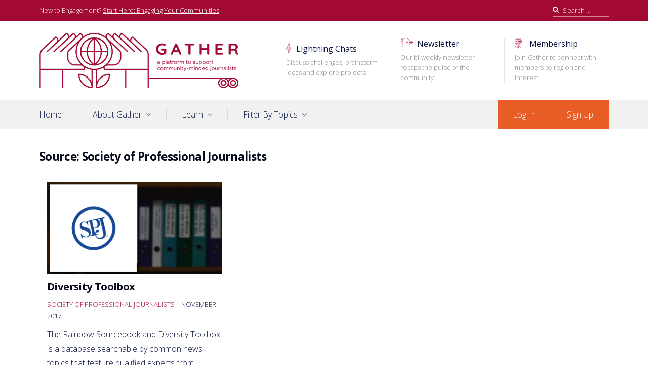

--- FILE ---
content_type: text/html; charset=UTF-8
request_url: https://letsgather.in/source/society-of-professional-journalists/
body_size: 11256
content:
<!DOCTYPE html>
<html lang="en-US">
<head>
<meta charset="UTF-8">
<meta name="viewport" content="width=device-width, initial-scale=1">
<link rel="profile" href="https://gmpg.org/xfn/11">

<title>Society of Professional Journalists &#8211; Gather</title>
<meta name='robots' content='max-image-preview:large' />
<link rel='dns-prefetch' href='//fonts.googleapis.com' />
<link rel='dns-prefetch' href='//c0.wp.com' />
<link rel='dns-prefetch' href='//i0.wp.com' />
<link rel='dns-prefetch' href='//i1.wp.com' />
<link rel='dns-prefetch' href='//i2.wp.com' />
<link rel="alternate" type="application/rss+xml" title="Gather &raquo; Feed" href="https://letsgather.in/feed/" />
<link rel="alternate" type="application/rss+xml" title="Gather &raquo; Comments Feed" href="https://letsgather.in/comments/feed/" />
<link rel="alternate" type="application/rss+xml" title="Gather &raquo; Society of Professional Journalists Source Feed" href="https://letsgather.in/source/society-of-professional-journalists/feed/" />
		<!-- This site uses the Google Analytics by MonsterInsights plugin v8.9.0 - Using Analytics tracking - https://www.monsterinsights.com/ -->
							<script
				src="//www.googletagmanager.com/gtag/js?id=UA-104695651-2"  data-cfasync="false" data-wpfc-render="false" type="text/javascript" async></script>
			<script data-cfasync="false" data-wpfc-render="false" type="text/javascript">
				var mi_version = '8.9.0';
				var mi_track_user = true;
				var mi_no_track_reason = '';
				
								var disableStrs = [
															'ga-disable-UA-104695651-2',
									];

				/* Function to detect opted out users */
				function __gtagTrackerIsOptedOut() {
					for (var index = 0; index < disableStrs.length; index++) {
						if (document.cookie.indexOf(disableStrs[index] + '=true') > -1) {
							return true;
						}
					}

					return false;
				}

				/* Disable tracking if the opt-out cookie exists. */
				if (__gtagTrackerIsOptedOut()) {
					for (var index = 0; index < disableStrs.length; index++) {
						window[disableStrs[index]] = true;
					}
				}

				/* Opt-out function */
				function __gtagTrackerOptout() {
					for (var index = 0; index < disableStrs.length; index++) {
						document.cookie = disableStrs[index] + '=true; expires=Thu, 31 Dec 2099 23:59:59 UTC; path=/';
						window[disableStrs[index]] = true;
					}
				}

				if ('undefined' === typeof gaOptout) {
					function gaOptout() {
						__gtagTrackerOptout();
					}
				}
								window.dataLayer = window.dataLayer || [];

				window.MonsterInsightsDualTracker = {
					helpers: {},
					trackers: {},
				};
				if (mi_track_user) {
					function __gtagDataLayer() {
						dataLayer.push(arguments);
					}

					function __gtagTracker(type, name, parameters) {
						if (!parameters) {
							parameters = {};
						}

						if (parameters.send_to) {
							__gtagDataLayer.apply(null, arguments);
							return;
						}

						if (type === 'event') {
							
														parameters.send_to = monsterinsights_frontend.ua;
							__gtagDataLayer(type, name, parameters);
													} else {
							__gtagDataLayer.apply(null, arguments);
						}
					}

					__gtagTracker('js', new Date());
					__gtagTracker('set', {
						'developer_id.dZGIzZG': true,
											});
															__gtagTracker('config', 'UA-104695651-2', {"forceSSL":"true","link_attribution":"true"} );
										window.gtag = __gtagTracker;										(function () {
						/* https://developers.google.com/analytics/devguides/collection/analyticsjs/ */
						/* ga and __gaTracker compatibility shim. */
						var noopfn = function () {
							return null;
						};
						var newtracker = function () {
							return new Tracker();
						};
						var Tracker = function () {
							return null;
						};
						var p = Tracker.prototype;
						p.get = noopfn;
						p.set = noopfn;
						p.send = function () {
							var args = Array.prototype.slice.call(arguments);
							args.unshift('send');
							__gaTracker.apply(null, args);
						};
						var __gaTracker = function () {
							var len = arguments.length;
							if (len === 0) {
								return;
							}
							var f = arguments[len - 1];
							if (typeof f !== 'object' || f === null || typeof f.hitCallback !== 'function') {
								if ('send' === arguments[0]) {
									var hitConverted, hitObject = false, action;
									if ('event' === arguments[1]) {
										if ('undefined' !== typeof arguments[3]) {
											hitObject = {
												'eventAction': arguments[3],
												'eventCategory': arguments[2],
												'eventLabel': arguments[4],
												'value': arguments[5] ? arguments[5] : 1,
											}
										}
									}
									if ('pageview' === arguments[1]) {
										if ('undefined' !== typeof arguments[2]) {
											hitObject = {
												'eventAction': 'page_view',
												'page_path': arguments[2],
											}
										}
									}
									if (typeof arguments[2] === 'object') {
										hitObject = arguments[2];
									}
									if (typeof arguments[5] === 'object') {
										Object.assign(hitObject, arguments[5]);
									}
									if ('undefined' !== typeof arguments[1].hitType) {
										hitObject = arguments[1];
										if ('pageview' === hitObject.hitType) {
											hitObject.eventAction = 'page_view';
										}
									}
									if (hitObject) {
										action = 'timing' === arguments[1].hitType ? 'timing_complete' : hitObject.eventAction;
										hitConverted = mapArgs(hitObject);
										__gtagTracker('event', action, hitConverted);
									}
								}
								return;
							}

							function mapArgs(args) {
								var arg, hit = {};
								var gaMap = {
									'eventCategory': 'event_category',
									'eventAction': 'event_action',
									'eventLabel': 'event_label',
									'eventValue': 'event_value',
									'nonInteraction': 'non_interaction',
									'timingCategory': 'event_category',
									'timingVar': 'name',
									'timingValue': 'value',
									'timingLabel': 'event_label',
									'page': 'page_path',
									'location': 'page_location',
									'title': 'page_title',
								};
								for (arg in args) {
																		if (!(!args.hasOwnProperty(arg) || !gaMap.hasOwnProperty(arg))) {
										hit[gaMap[arg]] = args[arg];
									} else {
										hit[arg] = args[arg];
									}
								}
								return hit;
							}

							try {
								f.hitCallback();
							} catch (ex) {
							}
						};
						__gaTracker.create = newtracker;
						__gaTracker.getByName = newtracker;
						__gaTracker.getAll = function () {
							return [];
						};
						__gaTracker.remove = noopfn;
						__gaTracker.loaded = true;
						window['__gaTracker'] = __gaTracker;
					})();
									} else {
										console.log("");
					(function () {
						function __gtagTracker() {
							return null;
						}

						window['__gtagTracker'] = __gtagTracker;
						window['gtag'] = __gtagTracker;
					})();
									}
			</script>
				<!-- / Google Analytics by MonsterInsights -->
		<script type="text/javascript">
/* <![CDATA[ */
window._wpemojiSettings = {"baseUrl":"https:\/\/s.w.org\/images\/core\/emoji\/15.0.3\/72x72\/","ext":".png","svgUrl":"https:\/\/s.w.org\/images\/core\/emoji\/15.0.3\/svg\/","svgExt":".svg","source":{"concatemoji":"https:\/\/letsgather.in\/wp-includes\/js\/wp-emoji-release.min.js?ver=6.6.1"}};
/*! This file is auto-generated */
!function(i,n){var o,s,e;function c(e){try{var t={supportTests:e,timestamp:(new Date).valueOf()};sessionStorage.setItem(o,JSON.stringify(t))}catch(e){}}function p(e,t,n){e.clearRect(0,0,e.canvas.width,e.canvas.height),e.fillText(t,0,0);var t=new Uint32Array(e.getImageData(0,0,e.canvas.width,e.canvas.height).data),r=(e.clearRect(0,0,e.canvas.width,e.canvas.height),e.fillText(n,0,0),new Uint32Array(e.getImageData(0,0,e.canvas.width,e.canvas.height).data));return t.every(function(e,t){return e===r[t]})}function u(e,t,n){switch(t){case"flag":return n(e,"\ud83c\udff3\ufe0f\u200d\u26a7\ufe0f","\ud83c\udff3\ufe0f\u200b\u26a7\ufe0f")?!1:!n(e,"\ud83c\uddfa\ud83c\uddf3","\ud83c\uddfa\u200b\ud83c\uddf3")&&!n(e,"\ud83c\udff4\udb40\udc67\udb40\udc62\udb40\udc65\udb40\udc6e\udb40\udc67\udb40\udc7f","\ud83c\udff4\u200b\udb40\udc67\u200b\udb40\udc62\u200b\udb40\udc65\u200b\udb40\udc6e\u200b\udb40\udc67\u200b\udb40\udc7f");case"emoji":return!n(e,"\ud83d\udc26\u200d\u2b1b","\ud83d\udc26\u200b\u2b1b")}return!1}function f(e,t,n){var r="undefined"!=typeof WorkerGlobalScope&&self instanceof WorkerGlobalScope?new OffscreenCanvas(300,150):i.createElement("canvas"),a=r.getContext("2d",{willReadFrequently:!0}),o=(a.textBaseline="top",a.font="600 32px Arial",{});return e.forEach(function(e){o[e]=t(a,e,n)}),o}function t(e){var t=i.createElement("script");t.src=e,t.defer=!0,i.head.appendChild(t)}"undefined"!=typeof Promise&&(o="wpEmojiSettingsSupports",s=["flag","emoji"],n.supports={everything:!0,everythingExceptFlag:!0},e=new Promise(function(e){i.addEventListener("DOMContentLoaded",e,{once:!0})}),new Promise(function(t){var n=function(){try{var e=JSON.parse(sessionStorage.getItem(o));if("object"==typeof e&&"number"==typeof e.timestamp&&(new Date).valueOf()<e.timestamp+604800&&"object"==typeof e.supportTests)return e.supportTests}catch(e){}return null}();if(!n){if("undefined"!=typeof Worker&&"undefined"!=typeof OffscreenCanvas&&"undefined"!=typeof URL&&URL.createObjectURL&&"undefined"!=typeof Blob)try{var e="postMessage("+f.toString()+"("+[JSON.stringify(s),u.toString(),p.toString()].join(",")+"));",r=new Blob([e],{type:"text/javascript"}),a=new Worker(URL.createObjectURL(r),{name:"wpTestEmojiSupports"});return void(a.onmessage=function(e){c(n=e.data),a.terminate(),t(n)})}catch(e){}c(n=f(s,u,p))}t(n)}).then(function(e){for(var t in e)n.supports[t]=e[t],n.supports.everything=n.supports.everything&&n.supports[t],"flag"!==t&&(n.supports.everythingExceptFlag=n.supports.everythingExceptFlag&&n.supports[t]);n.supports.everythingExceptFlag=n.supports.everythingExceptFlag&&!n.supports.flag,n.DOMReady=!1,n.readyCallback=function(){n.DOMReady=!0}}).then(function(){return e}).then(function(){var e;n.supports.everything||(n.readyCallback(),(e=n.source||{}).concatemoji?t(e.concatemoji):e.wpemoji&&e.twemoji&&(t(e.twemoji),t(e.wpemoji)))}))}((window,document),window._wpemojiSettings);
/* ]]> */
</script>
<style id='wp-emoji-styles-inline-css' type='text/css'>

	img.wp-smiley, img.emoji {
		display: inline !important;
		border: none !important;
		box-shadow: none !important;
		height: 1em !important;
		width: 1em !important;
		margin: 0 0.07em !important;
		vertical-align: -0.1em !important;
		background: none !important;
		padding: 0 !important;
	}
</style>
<link rel='stylesheet' id='wp-block-library-css' href='https://c0.wp.com/c/6.6.1/wp-includes/css/dist/block-library/style.min.css' type='text/css' media='all' />
<style id='wp-block-library-inline-css' type='text/css'>
.has-text-align-justify{text-align:justify;}
</style>
<style id='classic-theme-styles-inline-css' type='text/css'>
/*! This file is auto-generated */
.wp-block-button__link{color:#fff;background-color:#32373c;border-radius:9999px;box-shadow:none;text-decoration:none;padding:calc(.667em + 2px) calc(1.333em + 2px);font-size:1.125em}.wp-block-file__button{background:#32373c;color:#fff;text-decoration:none}
</style>
<style id='global-styles-inline-css' type='text/css'>
:root{--wp--preset--aspect-ratio--square: 1;--wp--preset--aspect-ratio--4-3: 4/3;--wp--preset--aspect-ratio--3-4: 3/4;--wp--preset--aspect-ratio--3-2: 3/2;--wp--preset--aspect-ratio--2-3: 2/3;--wp--preset--aspect-ratio--16-9: 16/9;--wp--preset--aspect-ratio--9-16: 9/16;--wp--preset--color--black: #000000;--wp--preset--color--cyan-bluish-gray: #abb8c3;--wp--preset--color--white: #ffffff;--wp--preset--color--pale-pink: #f78da7;--wp--preset--color--vivid-red: #cf2e2e;--wp--preset--color--luminous-vivid-orange: #ff6900;--wp--preset--color--luminous-vivid-amber: #fcb900;--wp--preset--color--light-green-cyan: #7bdcb5;--wp--preset--color--vivid-green-cyan: #00d084;--wp--preset--color--pale-cyan-blue: #8ed1fc;--wp--preset--color--vivid-cyan-blue: #0693e3;--wp--preset--color--vivid-purple: #9b51e0;--wp--preset--gradient--vivid-cyan-blue-to-vivid-purple: linear-gradient(135deg,rgba(6,147,227,1) 0%,rgb(155,81,224) 100%);--wp--preset--gradient--light-green-cyan-to-vivid-green-cyan: linear-gradient(135deg,rgb(122,220,180) 0%,rgb(0,208,130) 100%);--wp--preset--gradient--luminous-vivid-amber-to-luminous-vivid-orange: linear-gradient(135deg,rgba(252,185,0,1) 0%,rgba(255,105,0,1) 100%);--wp--preset--gradient--luminous-vivid-orange-to-vivid-red: linear-gradient(135deg,rgba(255,105,0,1) 0%,rgb(207,46,46) 100%);--wp--preset--gradient--very-light-gray-to-cyan-bluish-gray: linear-gradient(135deg,rgb(238,238,238) 0%,rgb(169,184,195) 100%);--wp--preset--gradient--cool-to-warm-spectrum: linear-gradient(135deg,rgb(74,234,220) 0%,rgb(151,120,209) 20%,rgb(207,42,186) 40%,rgb(238,44,130) 60%,rgb(251,105,98) 80%,rgb(254,248,76) 100%);--wp--preset--gradient--blush-light-purple: linear-gradient(135deg,rgb(255,206,236) 0%,rgb(152,150,240) 100%);--wp--preset--gradient--blush-bordeaux: linear-gradient(135deg,rgb(254,205,165) 0%,rgb(254,45,45) 50%,rgb(107,0,62) 100%);--wp--preset--gradient--luminous-dusk: linear-gradient(135deg,rgb(255,203,112) 0%,rgb(199,81,192) 50%,rgb(65,88,208) 100%);--wp--preset--gradient--pale-ocean: linear-gradient(135deg,rgb(255,245,203) 0%,rgb(182,227,212) 50%,rgb(51,167,181) 100%);--wp--preset--gradient--electric-grass: linear-gradient(135deg,rgb(202,248,128) 0%,rgb(113,206,126) 100%);--wp--preset--gradient--midnight: linear-gradient(135deg,rgb(2,3,129) 0%,rgb(40,116,252) 100%);--wp--preset--font-size--small: 14.224px;--wp--preset--font-size--medium: 20.256px;--wp--preset--font-size--large: 25.632px;--wp--preset--font-size--x-large: 42px;--wp--preset--font-size--huge: 32.432px;--wp--preset--spacing--20: 0.44rem;--wp--preset--spacing--30: 0.67rem;--wp--preset--spacing--40: 1rem;--wp--preset--spacing--50: 1.5rem;--wp--preset--spacing--60: 2.25rem;--wp--preset--spacing--70: 3.38rem;--wp--preset--spacing--80: 5.06rem;--wp--preset--shadow--natural: 6px 6px 9px rgba(0, 0, 0, 0.2);--wp--preset--shadow--deep: 12px 12px 50px rgba(0, 0, 0, 0.4);--wp--preset--shadow--sharp: 6px 6px 0px rgba(0, 0, 0, 0.2);--wp--preset--shadow--outlined: 6px 6px 0px -3px rgba(255, 255, 255, 1), 6px 6px rgba(0, 0, 0, 1);--wp--preset--shadow--crisp: 6px 6px 0px rgba(0, 0, 0, 1);}:where(.is-layout-flex){gap: 0.5em;}:where(.is-layout-grid){gap: 0.5em;}body .is-layout-flex{display: flex;}.is-layout-flex{flex-wrap: wrap;align-items: center;}.is-layout-flex > :is(*, div){margin: 0;}body .is-layout-grid{display: grid;}.is-layout-grid > :is(*, div){margin: 0;}:where(.wp-block-columns.is-layout-flex){gap: 2em;}:where(.wp-block-columns.is-layout-grid){gap: 2em;}:where(.wp-block-post-template.is-layout-flex){gap: 1.25em;}:where(.wp-block-post-template.is-layout-grid){gap: 1.25em;}.has-black-color{color: var(--wp--preset--color--black) !important;}.has-cyan-bluish-gray-color{color: var(--wp--preset--color--cyan-bluish-gray) !important;}.has-white-color{color: var(--wp--preset--color--white) !important;}.has-pale-pink-color{color: var(--wp--preset--color--pale-pink) !important;}.has-vivid-red-color{color: var(--wp--preset--color--vivid-red) !important;}.has-luminous-vivid-orange-color{color: var(--wp--preset--color--luminous-vivid-orange) !important;}.has-luminous-vivid-amber-color{color: var(--wp--preset--color--luminous-vivid-amber) !important;}.has-light-green-cyan-color{color: var(--wp--preset--color--light-green-cyan) !important;}.has-vivid-green-cyan-color{color: var(--wp--preset--color--vivid-green-cyan) !important;}.has-pale-cyan-blue-color{color: var(--wp--preset--color--pale-cyan-blue) !important;}.has-vivid-cyan-blue-color{color: var(--wp--preset--color--vivid-cyan-blue) !important;}.has-vivid-purple-color{color: var(--wp--preset--color--vivid-purple) !important;}.has-black-background-color{background-color: var(--wp--preset--color--black) !important;}.has-cyan-bluish-gray-background-color{background-color: var(--wp--preset--color--cyan-bluish-gray) !important;}.has-white-background-color{background-color: var(--wp--preset--color--white) !important;}.has-pale-pink-background-color{background-color: var(--wp--preset--color--pale-pink) !important;}.has-vivid-red-background-color{background-color: var(--wp--preset--color--vivid-red) !important;}.has-luminous-vivid-orange-background-color{background-color: var(--wp--preset--color--luminous-vivid-orange) !important;}.has-luminous-vivid-amber-background-color{background-color: var(--wp--preset--color--luminous-vivid-amber) !important;}.has-light-green-cyan-background-color{background-color: var(--wp--preset--color--light-green-cyan) !important;}.has-vivid-green-cyan-background-color{background-color: var(--wp--preset--color--vivid-green-cyan) !important;}.has-pale-cyan-blue-background-color{background-color: var(--wp--preset--color--pale-cyan-blue) !important;}.has-vivid-cyan-blue-background-color{background-color: var(--wp--preset--color--vivid-cyan-blue) !important;}.has-vivid-purple-background-color{background-color: var(--wp--preset--color--vivid-purple) !important;}.has-black-border-color{border-color: var(--wp--preset--color--black) !important;}.has-cyan-bluish-gray-border-color{border-color: var(--wp--preset--color--cyan-bluish-gray) !important;}.has-white-border-color{border-color: var(--wp--preset--color--white) !important;}.has-pale-pink-border-color{border-color: var(--wp--preset--color--pale-pink) !important;}.has-vivid-red-border-color{border-color: var(--wp--preset--color--vivid-red) !important;}.has-luminous-vivid-orange-border-color{border-color: var(--wp--preset--color--luminous-vivid-orange) !important;}.has-luminous-vivid-amber-border-color{border-color: var(--wp--preset--color--luminous-vivid-amber) !important;}.has-light-green-cyan-border-color{border-color: var(--wp--preset--color--light-green-cyan) !important;}.has-vivid-green-cyan-border-color{border-color: var(--wp--preset--color--vivid-green-cyan) !important;}.has-pale-cyan-blue-border-color{border-color: var(--wp--preset--color--pale-cyan-blue) !important;}.has-vivid-cyan-blue-border-color{border-color: var(--wp--preset--color--vivid-cyan-blue) !important;}.has-vivid-purple-border-color{border-color: var(--wp--preset--color--vivid-purple) !important;}.has-vivid-cyan-blue-to-vivid-purple-gradient-background{background: var(--wp--preset--gradient--vivid-cyan-blue-to-vivid-purple) !important;}.has-light-green-cyan-to-vivid-green-cyan-gradient-background{background: var(--wp--preset--gradient--light-green-cyan-to-vivid-green-cyan) !important;}.has-luminous-vivid-amber-to-luminous-vivid-orange-gradient-background{background: var(--wp--preset--gradient--luminous-vivid-amber-to-luminous-vivid-orange) !important;}.has-luminous-vivid-orange-to-vivid-red-gradient-background{background: var(--wp--preset--gradient--luminous-vivid-orange-to-vivid-red) !important;}.has-very-light-gray-to-cyan-bluish-gray-gradient-background{background: var(--wp--preset--gradient--very-light-gray-to-cyan-bluish-gray) !important;}.has-cool-to-warm-spectrum-gradient-background{background: var(--wp--preset--gradient--cool-to-warm-spectrum) !important;}.has-blush-light-purple-gradient-background{background: var(--wp--preset--gradient--blush-light-purple) !important;}.has-blush-bordeaux-gradient-background{background: var(--wp--preset--gradient--blush-bordeaux) !important;}.has-luminous-dusk-gradient-background{background: var(--wp--preset--gradient--luminous-dusk) !important;}.has-pale-ocean-gradient-background{background: var(--wp--preset--gradient--pale-ocean) !important;}.has-electric-grass-gradient-background{background: var(--wp--preset--gradient--electric-grass) !important;}.has-midnight-gradient-background{background: var(--wp--preset--gradient--midnight) !important;}.has-small-font-size{font-size: var(--wp--preset--font-size--small) !important;}.has-medium-font-size{font-size: var(--wp--preset--font-size--medium) !important;}.has-large-font-size{font-size: var(--wp--preset--font-size--large) !important;}.has-x-large-font-size{font-size: var(--wp--preset--font-size--x-large) !important;}
:where(.wp-block-post-template.is-layout-flex){gap: 1.25em;}:where(.wp-block-post-template.is-layout-grid){gap: 1.25em;}
:where(.wp-block-columns.is-layout-flex){gap: 2em;}:where(.wp-block-columns.is-layout-grid){gap: 2em;}
:root :where(.wp-block-pullquote){font-size: 1.5em;line-height: 1.6;}
</style>
<link rel='stylesheet' id='font-awesome-css' href='https://letsgather.in/wp-content/themes/prosperity/assets/css/font-awesome.min.css?ver=4.7.0' type='text/css' media='all' />
<link rel='stylesheet' id='prosperity-style-css' href='https://letsgather.in/wp-content/themes/prosperity/style.min.css?ver=1.7.1' type='text/css' media='all' />
<style id='prosperity-style-inline-css' type='text/css'>
:root { --font-body: Open Sans }:root { --font-headings: Open Sans }
:root {--color-accent-base: #a30a33;--color-accent-dark: #4a0517;--color-accent-light: #fbf3f5;--color-primary-base: #0a1340;--color-primary-dark: #05091d;--color-primary-light: #232b54;}
</style>
<link rel='stylesheet' id='prosperity-print-style-css' href='https://letsgather.in/wp-content/themes/prosperity/assets/css/print-style.min.css?ver=1.0.0' type='text/css' media='print' />
<link rel='stylesheet' id='prosperity-hfeed-style-css' href='https://letsgather.in/wp-content/themes/prosperity/assets/css/pages/hfeed.min.css?ver=1.0.3' type='text/css' media='all' />
<link rel='stylesheet' id='prosperity-google-fonts-css' href='https://fonts.googleapis.com/css?family=Open+Sans%3A300%2C300i%2C400%2C400i%2C700%2C700i%7COpen+Sans%3A300%2C300i%2C400%2C400i%2C700%2C700i&#038;subset=latin%2Clatin-ext%2Ccyrillic%2Ccyrillic-ext&#038;display=swap' type='text/css' media='all' />
<link rel='stylesheet' id='simple-favorites-css' href='https://letsgather.in/wp-content/plugins/favorites/assets/css/favorites.css?ver=2.3.2' type='text/css' media='all' />
<link rel='stylesheet' id='gather-theme-css' href='https://letsgather.in/wp-content/themes/gather-theme/style.css?v=1615846485&#038;ver=6.6.1' type='text/css' media='all' />
<link rel='stylesheet' id='jetpack_css-css' href='https://c0.wp.com/p/jetpack/9.7/css/jetpack.css' type='text/css' media='all' />
<script type="text/javascript" src="https://letsgather.in/wp-content/plugins/google-analytics-for-wordpress/assets/js/frontend-gtag.min.js?ver=8.9.0" id="monsterinsights-frontend-script-js"></script>
<script data-cfasync="false" data-wpfc-render="false" type="text/javascript" id='monsterinsights-frontend-script-js-extra'>/* <![CDATA[ */
var monsterinsights_frontend = {"js_events_tracking":"true","download_extensions":"doc,pdf,ppt,zip,xls,docx,pptx,xlsx","inbound_paths":"[{\"path\":\"\\\/go\\\/\",\"label\":\"affiliate\"},{\"path\":\"\\\/recommend\\\/\",\"label\":\"affiliate\"}]","home_url":"https:\/\/letsgather.in","hash_tracking":"false","ua":"UA-104695651-2","v4_id":""};/* ]]> */
</script>
<script type="text/javascript" src="https://c0.wp.com/c/6.6.1/wp-includes/js/jquery/jquery.min.js" id="jquery-core-js"></script>
<script type="text/javascript" src="https://c0.wp.com/c/6.6.1/wp-includes/js/jquery/jquery-migrate.min.js" id="jquery-migrate-js"></script>
<script type="text/javascript" id="favorites-js-extra">
/* <![CDATA[ */
var favorites_data = {"ajaxurl":"https:\/\/letsgather.in\/wp-admin\/admin-ajax.php","nonce":"c8e646ff00","favorite":"Favorite <i class=\"sf-icon-star-empty\"><\/i>","favorited":"Favorited <i class=\"sf-icon-star-full\"><\/i>","includecount":"","indicate_loading":"","loading_text":"Loading","loading_image":"","loading_image_active":"","loading_image_preload":"","cache_enabled":"1","button_options":{"button_type":"custom","custom_colors":true,"box_shadow":false,"include_count":false,"default":{"background_default":false,"border_default":false,"text_default":"#020202","icon_default":false,"count_default":false},"active":{"background_active":false,"border_active":false,"text_active":false,"icon_active":false,"count_active":false}},"authentication_modal_content":"<p>Please login to add favorites.<\/p>\n<p><a href=\"#\" data-favorites-modal-close>Dismiss this notice<\/a><\/p>\n","authentication_redirect":"","dev_mode":"","logged_in":"","user_id":"0","authentication_redirect_url":"https:\/\/letsgather.in\/login\/"};
/* ]]> */
</script>
<script type="text/javascript" src="https://letsgather.in/wp-content/plugins/favorites/assets/js/favorites.min.js?ver=2.3.2" id="favorites-js"></script>
<link rel="https://api.w.org/" href="https://letsgather.in/wp-json/" /><link rel="alternate" title="JSON" type="application/json" href="https://letsgather.in/wp-json/wp/v2/source/136" /><link rel="EditURI" type="application/rsd+xml" title="RSD" href="https://letsgather.in/xmlrpc.php?rsd" />
<meta name="generator" content="WordPress 6.6.1" />
		<!-- Custom Logo: hide header text -->
		<style id="custom-logo-css" type="text/css">
			.site-title, .site-description {
				position: absolute;
				clip: rect(1px, 1px, 1px, 1px);
			}
		</style>
		<style type='text/css'>img#wpstats{display:none}</style>
		<link rel="icon" href="https://i0.wp.com/letsgather.in/wp-content/uploads/2021/03/cropped-gather-icon.png?fit=32%2C32&#038;ssl=1" sizes="32x32" />
<link rel="icon" href="https://i0.wp.com/letsgather.in/wp-content/uploads/2021/03/cropped-gather-icon.png?fit=192%2C192&#038;ssl=1" sizes="192x192" />
<link rel="apple-touch-icon" href="https://i0.wp.com/letsgather.in/wp-content/uploads/2021/03/cropped-gather-icon.png?fit=180%2C180&#038;ssl=1" />
<meta name="msapplication-TileImage" content="https://i0.wp.com/letsgather.in/wp-content/uploads/2021/03/cropped-gather-icon.png?fit=270%2C270&#038;ssl=1" />
		<style type="text/css" id="wp-custom-css">
			.wp-block-button__link {
  border-radius: 0;
}

.wp-block-button__link:not(:hover) {
  background-color: #10a510;
  color: #ffffff;
}

.site-main .entry-content .wpforms-container {
	background-color: rgba(254, 225, 26, .3);
	padding: 20px;
}

.site-main .entry-content .wpforms-confirmation-container-full {
	background-color: rgba(254, 225, 26, .3);
	border-color: rgb(254, 225, 26);
}

#wpforms-1468-field_5-container .wpforms-field-row:nth-of-type(1) {
	display: none;
}

.secondary-navigation > div > ul > li {
	margin-left: 20px;
	padding-left: 20px;
}

.secondary-navigation > div > ul > li:nth-of-type(3n+1) {
	clear: none;
	border-left: 1px solid rgba(0,0,0,.1);
	margin-left: 20px;
	padding-left: 20px;
}

.secondary-navigation > div > ul > li:first-child {
	border-left: none;
}

.th-px-sm {
    padding-left: .9375rem;
    padding-right: .9375rem;
}

.th-py-base {
    padding-bottom: 1.875rem;
    padding-top: 1.875rem;
}		</style>
		</head>

<body class="archive tax-source term-society-of-professional-journalists term-136 wp-custom-logo gather-logged-out hfeed inactive-sidebar">
<div id="page" class="site">
	<a class="skip-link screen-reader-text" href="#content">Skip to content</a>

	<div id="toggle-sidebar" class="toggle-sidebar" aria-hidden="true">
		<div class="inner-panel">
			<button id="close-toggle-sidebar" class="has-icon close-button" type="button">Close Menu</button>
			<nav id="mobile-navigation" class="mobile-navigation" aria-label="Mobile Menu"></nav><!-- #mobile-navigation -->
		</div><!-- .inner-panel -->
	</div><!-- #toggle-sidebar -->

	<div class="page-inner">
		<header id="masthead" class="site-header th-mb-xl th-text-center">
			<div class="top-bar th-text-sm th-py-xs th-bg-accent-base">
				<div class="container th-flex th-flex-wrap th-justify-end">
					<div class="header-custom-text sm:th-mr-auto th-w-full">New to Engagement? <a href="/guide/start-here-engaging-your-communities-for-better-journalism/">Start Here: Engaging Your Communities </a></div>
<form role="search" method="get" class="search-form th-flex th-max-w-base" action="https://letsgather.in/">
	<label for="search-form-697b307d6b6b0" class="th-block th-w-full">
		<span class="screen-reader-text">Search for:</span>
		<input type="search" id="search-form-697b307d6b6b0" class="search-field th-block th-w-full"
		placeholder="Search &hellip;"
		value="" name="s" />
	</label>

	<button type="submit" class="search-submit th-ml-xs">
		Search	</button>
</form><!-- .search-form -->
				</div><!-- .container -->
			</div><!-- .top-bar -->

			<div class="container header-inner th-py-xl th-flex th-flex-wrap th-items-start">
				<div class="site-branding th-stack--sm th-w-full">
					<a href="https://letsgather.in/" class="custom-logo-link" rel="home"><img width="1248" height="345" src="https://i1.wp.com/letsgather.in/wp-content/uploads/2021/03/cropped-cropped-01_Gather_WebGraphics_RGB_Red_tedshorter2.png?fit=1248%2C345&amp;ssl=1" class="custom-logo" alt="Gather" decoding="async" fetchpriority="high" srcset="https://i1.wp.com/letsgather.in/wp-content/uploads/2021/03/cropped-cropped-01_Gather_WebGraphics_RGB_Red_tedshorter2.png?w=1248&amp;ssl=1 1248w, https://i1.wp.com/letsgather.in/wp-content/uploads/2021/03/cropped-cropped-01_Gather_WebGraphics_RGB_Red_tedshorter2.png?resize=300%2C83&amp;ssl=1 300w, https://i1.wp.com/letsgather.in/wp-content/uploads/2021/03/cropped-cropped-01_Gather_WebGraphics_RGB_Red_tedshorter2.png?resize=1024%2C283&amp;ssl=1 1024w, https://i1.wp.com/letsgather.in/wp-content/uploads/2021/03/cropped-cropped-01_Gather_WebGraphics_RGB_Red_tedshorter2.png?resize=768%2C212&amp;ssl=1 768w" sizes="(max-width: 1248px) 100vw, 1248px" /></a><p class="site-title th-text-2xl th-mb-0"><a href="https://letsgather.in/">Gather</a></p>						<p class="site-description th-text-sm th-text-secondary-base th-mb-0">A platform to support community-minded journalists</p>
									</div><!-- .site-branding -->

				<div class="mobile-buttons lg:th-hidden th-flex th-flex-wrap th-mt-base th-mx-auto">
					<button id="mobile-menu-toggle" class="has-icon" type="button" aria-controls="mobile-navigation" aria-expanded="false">Menu</button>

									</div><!-- .mobile-buttons -->

								<nav id="secondary-navigation" class="site-menu secondary-navigation th-ml-auto lg:th-block th-hidden" aria-label="Secondary Menu">
					<div class="menu-top-promos-container"><ul id="secondary-menu" class="menu"><li id="menu-item-363" class="gather-lightning-menu-item menu-item menu-item-type-custom menu-item-object-custom menu-item-363"><a href="/lightning-chats/">Lightning Chats<div class="menu-item-description">Discuss challenges, brainstorm ideas and explore projects</div></a></li>
<li id="menu-item-364" class="gather-newsletter-menu-item menu-item menu-item-type-custom menu-item-object-custom menu-item-364"><a href="https://us16.campaign-archive.com/home/?u=bab1b754460fd6b20da225d25&#038;id=09c336c497">Newsletter<div class="menu-item-description">Our bi-weekly newsletter recaps the pulse of the community</div></a></li>
<li id="menu-item-365" class="hide-if-logged-in gather-join-menu-item menu-item menu-item-type-custom menu-item-object-custom menu-item-365"><a href="https://letsgather.in/join/">Membership<div class="menu-item-description">Join Gather to connect with members by region and interest</div></a></li>
<li id="menu-item-3095" class="hide-if-logged-out gather-slack-menu-item menu-item menu-item-type-custom menu-item-object-custom menu-item-3095"><a href="https://letsgatherin.slack.com">Join Slack<div class="menu-item-description">Engage with other members on specific topics in near-real time</div></a></li>
</ul></div>				</nav><!-- #site-navigation -->
							</div><!-- .container -->

			<nav id="site-navigation" class="site-menu main-navigation lg:th-block th-hidden" aria-label="Primary Menu">
				<div class="container clearfix">
					<div class="menu-primary-container"><ul id="primary-menu" class="menu"><li id="menu-item-41" class="menu-item menu-item-type-custom menu-item-object-custom menu-item-41"><a href="/">Home</a></li>
<li id="menu-item-1112" class="menu-item menu-item-type-post_type menu-item-object-page menu-item-has-children menu-item-1112"><a href="https://letsgather.in/about-gather/">About Gather</a>
<ul class="sub-menu">
	<li id="menu-item-1172" class="menu-item menu-item-type-post_type menu-item-object-page menu-item-1172"><a href="https://letsgather.in/lets-talk/">Contact Us</a></li>
	<li id="menu-item-1179" class="menu-item menu-item-type-custom menu-item-object-custom menu-item-1179"><a href="https://medium.com/lets-gather">Medium Publication</a></li>
	<li id="menu-item-1128" class="menu-item menu-item-type-post_type menu-item-object-page menu-item-1128"><a href="https://letsgather.in/gather-community-agreements/">Community Agreements</a></li>
</ul>
</li>
<li id="menu-item-488" class="menu-item menu-item-type-custom menu-item-object-custom menu-item-has-children menu-item-488"><a href="#">Learn</a>
<ul class="sub-menu">
	<li id="menu-item-491" class="menu-item menu-item-type-post_type_archive menu-item-object-resource menu-item-491"><a href="https://letsgather.in/resources/">Resources</a></li>
	<li id="menu-item-489" class="menu-item menu-item-type-post_type_archive menu-item-object-case_study menu-item-489"><a href="https://letsgather.in/case-studies/">Case Studies</a></li>
	<li id="menu-item-2605" class="menu-item menu-item-type-post_type_archive menu-item-object-lightning_chat menu-item-2605"><a href="https://letsgather.in/lightning-chats/">Lightning Chats</a></li>
	<li id="menu-item-4049" class="menu-item menu-item-type-post_type_archive menu-item-object-guide menu-item-has-children menu-item-4049"><a href="https://letsgather.in/guides/">Guide Archives</a>
	<ul class="sub-menu">
		<li id="menu-item-4050" class="menu-item menu-item-type-post_type menu-item-object-guide menu-item-4050"><a href="https://letsgather.in/guide/start-here-engaging-your-communities-for-better-journalism/">Start Here: Engaging Your Communities for Better Journalism</a></li>
		<li id="menu-item-4051" class="menu-item menu-item-type-post_type menu-item-object-guide menu-item-4051"><a href="https://letsgather.in/guide/journalists-in-relationship-with-community-introduction/">Journalists in Relationship with Community: Introduction</a></li>
		<li id="menu-item-4052" class="menu-item menu-item-type-post_type menu-item-object-guide menu-item-4052"><a href="https://letsgather.in/guide/ethics-of-engagement/">Ethics of Engagement</a></li>
	</ul>
</li>
	<li id="menu-item-490" class="menu-item menu-item-type-post_type_archive menu-item-object-featured_project menu-item-490"><a href="https://letsgather.in/featured-projects/">Featured Projects</a></li>
</ul>
</li>
<li id="menu-item-506" class="menu-item menu-item-type-custom menu-item-object-custom menu-item-has-children menu-item-506"><a href="#">Filter By Topics</a>
<ul class="sub-menu">
	<li id="menu-item-2744" class="menu-item menu-item-type-taxonomy menu-item-object-topic menu-item-2744"><a href="https://letsgather.in/topic/building-power/">Building Power</a></li>
	<li id="menu-item-1211" class="menu-item menu-item-type-taxonomy menu-item-object-topic menu-item-1211"><a href="https://letsgather.in/topic/changing-culture/">Changing Culture</a></li>
	<li id="menu-item-1207" class="menu-item menu-item-type-taxonomy menu-item-object-topic menu-item-1207"><a href="https://letsgather.in/topic/collaborations/">Collaborations</a></li>
	<li id="menu-item-1203" class="menu-item menu-item-type-taxonomy menu-item-object-topic menu-item-1203"><a href="https://letsgather.in/topic/community-participation/">Community Participation</a></li>
	<li id="menu-item-1205" class="menu-item menu-item-type-taxonomy menu-item-object-topic menu-item-1205"><a href="https://letsgather.in/topic/dialogues/">Dialogues</a></li>
	<li id="menu-item-1209" class="menu-item menu-item-type-taxonomy menu-item-object-topic menu-item-1209"><a href="https://letsgather.in/topic/evaluating-impact/">Evaluating Impact</a></li>
	<li id="menu-item-1208" class="menu-item menu-item-type-taxonomy menu-item-object-topic menu-item-1208"><a href="https://letsgather.in/topic/solutions-journalism/">Solutions Journalism</a></li>
	<li id="menu-item-1204" class="menu-item menu-item-type-taxonomy menu-item-object-topic menu-item-1204"><a href="https://letsgather.in/topic/storytelling-events/">Storytelling Events</a></li>
	<li id="menu-item-1210" class="menu-item menu-item-type-taxonomy menu-item-object-topic menu-item-1210"><a href="https://letsgather.in/topic/teaching-learning/">Teaching and Learning</a></li>
	<li id="menu-item-1206" class="menu-item menu-item-type-taxonomy menu-item-object-topic menu-item-1206"><a href="https://letsgather.in/topic/tools-technology/">Tools and Technology</a></li>
	<li id="menu-item-1214" class="menu-item menu-item-type-post_type menu-item-object-page menu-item-1214"><a href="https://letsgather.in/topics/">&#8212; All Topics &#8212;</a></li>
</ul>
</li>
<li class="menu-item menu-item-type-custom menu-item-object-custom gather-first-member-menu-item gather-member-menu-item"><a href="https://letsgather.in/login/">Log In</a></li>
<li class="menu-item menu-item-type-custom menu-item-object-custom gather-member-menu-item"><a href="https://letsgather.in/join/">Sign Up</a></li></ul></div>				</div><!-- .container -->
			</nav><!-- #site-navigation -->

					</header><!-- #masthead -->

		<div id="content" class="site-content">

<div class="container">
	<div id="primary" class="content-area">
		<main id="main" class="site-main th-stack--sm">
			<header class="page-header th-stack--sm th-mb-md th-pb-base">
				<div class="th-flex">
					<h1 class="page-title th-text-xl th-mb-0"><span>Source: </span><span>Society of Professional Journalists</span></h1>									</div>
							</header><!-- .page-header -->

			
				<div class="th-grid-row th-grid-3 th-flex th-flex-wrap th--mx-sm th-stack-full--md">
				
<article id="post-161" class="grid-item th-w-full th-px-sm th-stack--sm post-161 resource type-resource status-publish has-post-thumbnail hentry source-society-of-professional-journalists topic-directory topic-diversity-equity-inclusion topic-tools-technology">
	<header class="entry-header th-stack--sm th-links-inherit">
				<a href="https://www.spj.org/dtb.asp" class="thumb-link">
			<img width="800" height="420" src="https://i1.wp.com/letsgather.in/wp-content/uploads/2017/11/Diversity-Toolbox.png?resize=800%2C420&amp;ssl=1" class="attachment-post-thumbnail size-post-thumbnail wp-post-image" alt="" decoding="async" srcset="https://i1.wp.com/letsgather.in/wp-content/uploads/2017/11/Diversity-Toolbox.png?w=800&amp;ssl=1 800w, https://i1.wp.com/letsgather.in/wp-content/uploads/2017/11/Diversity-Toolbox.png?resize=300%2C158&amp;ssl=1 300w, https://i1.wp.com/letsgather.in/wp-content/uploads/2017/11/Diversity-Toolbox.png?resize=768%2C403&amp;ssl=1 768w" sizes="(max-width: 800px) 100vw, 800px" />		</a><!-- .thumb-link -->
		<h2 class="entry-title th-text-lg th-mb-0"><a href="https://www.spj.org/dtb.asp" rel="bookmark">Diversity Toolbox</a></h2>	</header><!-- .entry-header -->
	<div class="entry-meta th-text-sm uppercase"><a href="https://letsgather.in/source/society-of-professional-journalists/" rel="tag">Society of Professional Journalists</a> | November 2017</div>

	<div class="entry-content th-content">
		<p>The Rainbow Sourcebook and Diversity Toolbox is a database searchable by common news topics that feature qualified experts from demographic groups underrepresented in the news. The toolbox also offers essays and links to resources that can help broaden the perspectives and voices in journalistic organizations and projects.</p>


<p></p>
	</div><!-- .entry-content -->
	<div class="more-link-container">
					<a class="more-link" href="https://www.spj.org/dtb.asp" target="_blank" rel="noopener noreferrer">Visit Resource</a>
			</div>
</article><!-- #post-## -->
				</div><!-- .grid-row -->

			<div class="page-links">
							</div>
					</main><!-- #main -->
	</div><!-- #primary -->
</div><!-- .container -->


		</div><!-- #content -->

		
		<footer id="colophon" class="site-footer">

						<div class="footer-widgets th-pt-lg th-pb-3xl">
				<div class="container">
					<div class="th-flex th-flex-wrap th--mx-base th-stack-full--lg">
						<aside id="nav_menu-5" class="widget widget_nav_menu footer-widget th-w-full th-px-base"><h2 class="widget-title th-text-md th-mb-base">Jump To</h2><div class="menu-footer-left-container"><ul id="menu-footer-left" class="menu"><li id="menu-item-1146" class="menu-item menu-item-type-custom menu-item-object-custom menu-item-home menu-item-1146"><a href="https://letsgather.in">Home</a></li>
<li id="menu-item-1147" class="menu-item menu-item-type-post_type menu-item-object-page menu-item-1147"><a href="https://letsgather.in/about-gather/">About Gather</a></li>
<li id="menu-item-1174" class="menu-item menu-item-type-post_type menu-item-object-page menu-item-1174"><a href="https://letsgather.in/lets-talk/">Contact Us</a></li>
<li id="menu-item-1150" class="menu-item menu-item-type-custom menu-item-object-custom menu-item-1150"><a href="https://us16.campaign-archive.com/home/?u=bab1b754460fd6b20da225d25&#038;id=09c336c497">Newsletter</a></li>
<li id="menu-item-1149" class="menu-item menu-item-type-post_type menu-item-object-page menu-item-1149"><a href="https://letsgather.in/gather-community-agreements/">Community Agreements</a></li>
</ul></div></aside><aside id="text-5" class="widget widget_text footer-widget th-w-full th-px-base"><h2 class="widget-title th-text-md th-mb-base">About Gather</h2>			<div class="textwidget"><p>Gather is a collaborative project led by the <a href="https://agora.uoregon.edu/">Agora Journalism Center</a>, the gathering place for innovation in communication and civic engagement, at the University of Oregon&#8217;s <a href="https://journalism.uoregon.edu/">School of Journalism &amp; Communication</a>.</p>
</div>
		</aside><aside id="text-3" class="widget widget_text footer-widget th-w-full th-px-base"><h2 class="widget-title th-text-md th-mb-base">Our Supporters</h2>			<div class="textwidget"><p>This project is funded by grants from the <a href="https://knightfoundation.org/">John S. and James L. Knight Foundation</a>, the <a href="https://www.democracyfund.org/">Democracy Fund</a>, and the <a href="https://www.journalism.cuny.edu/centers/tow-knight-center-entrepreneurial-journalism/news-integrity-initiative/">News Integrity Initiative</a>.</p>
<p>&nbsp;</p>
</div>
		</aside>					</div>
				</div><!-- .container -->
			</div><!-- .footer-widgets -->
			
			<div class="footer-bottom">
				<div class="container th-flex th-flex-wrap th-items-center th-stack-full--sm th-pt-base th-pb-lg">
					<div class="left-footer th-text-xs th-stack--xs th-w-full">
						<div class="site-credits">
							2026							Gather						</div><!-- .site-credits -->

						<div class="site-info">
							<a href="https://wordpress.com/r">WordPress Powered</a> | <a href="https://themesharbor.com/downloads/prosperity/">Prosperity Theme by Themes Harbor</a> | <a href="https://handbuilt.co/">Hand Built</a>						</div><!-- .site-info -->
					</div><!-- .left-footer -->

									</div><!-- .container -->
			</div><!-- .footer-bottom -->

		</footer><!-- #colophon -->
	</div><!-- .page-inner -->
</div><!-- #page -->

<script type="text/javascript" src="https://c0.wp.com/p/jetpack/9.7/_inc/build/photon/photon.min.js" id="jetpack-photon-js"></script>
<script type="text/javascript" id="prosperity-script-js-extra">
/* <![CDATA[ */
var screenReaderText = {"expand":"Expand child menu","collapse":"Collapse child menu"};
/* ]]> */
</script>
<script type="text/javascript" src="https://letsgather.in/wp-content/themes/prosperity/assets/js/public/prosperity.min.js?ver=1.4.4" id="prosperity-script-js"></script>
    <script type="text/javascript">
        if(/MSIE \d|Trident.*rv:/.test(navigator.userAgent)) {
            document.write('<script src="https://letsgather.in/wp-content/themes/prosperity/assets/js/public/plugins/css-vars-ponyfill.min.js"><\/script><script>cssVars({ rootElement: document });<\/script>');
        }
    </script>
    <script src='https://stats.wp.com/e-202605.js' defer></script>
<script>
	_stq = window._stq || [];
	_stq.push([ 'view', {v:'ext',j:'1:9.7',blog:'176700282',post:'0',tz:'0',srv:'letsgather.in'} ]);
	_stq.push([ 'clickTrackerInit', '176700282', '0' ]);
</script>

</body>
</html>


--- FILE ---
content_type: text/css
request_url: https://letsgather.in/wp-content/themes/gather-theme/style.css?v=1615846485&ver=6.6.1
body_size: 2380
content:
/*
Theme Name: Gather Theme
Theme URI: https://letsgather.in/
Template: prosperity
Author: University of Oregon School of Journalism
Author URI: https://journalism.uoregon.edu/
Description: Child theme of Prosperity
Version: 0.1
License: GNU General Public License v2 or later
License URI: http://www.gnu.org/licenses/gpl-2.0.html
Text Domain: gather
*/

.th-mt-xs {
	margin-top:0.46875rem;
}

.th-justify-space-between {
	justify-content:space-between;
}

.th-text-right {
	text-align:right;
}

.th-mr-auto{
	margin-right:auto;
}

.th-mt-md{
  margin-top:2.8125rem;
}

.uppercase {
	text-transform: uppercase;
}

.lowercase {
	text-transform: lowercase;
}

.underline {
	border-bottom: 1px solid;
}

.font-italic {
	font-style: italic;
}

.font-normal {
	font-weight: normal;
}

.block {
	display: block;
}

.flex-0 {
	flex-shrink: 0;
	flex-grow: 0;
}

.gather-logged-in .hide-if-logged-in {
	display: none;
}

.gather-logged-out .hide-if-logged-out {
	display: none;
}

.whitespace-no-wrap {
	white-space: nowrap;
}

#featured-content .featured-slide {
	padding-top: 40px;
	padding-bottom: 40px;
}

.entry-topics a {
	border-bottom: 0;
}

.simplefavorite-button {
	cursor: pointer;
}

.entry-meta .gather-favorite:before {
	content: "\2014";
}

.site-title, h1, h2, h3, h4, h5, h6 {
	clear: none;
}

.gather-newsletter-menu-item a:before {
	content: " ";
	background-image: url('./assets/images/duck.png');
	display: block;
	width: 25px;
	height: 25px;
	background-repeat: no-repeat;
	float: left;
	background-size: contain;
	margin-right: 8px;
}

.gather-lightning-menu-item a:before {
	content: " ";
	background-image: url('./assets/images/lightning-bolt.png');
	display: block;
	width: 20px;
	height: 20px;
	background-repeat: no-repeat;
	float: left;
	background-size: contain;
	margin-right: 0px;
}

.gather-join-menu-item a:before {
	content: " ";
	background-image: url('./assets/images/magnifying-glass.png');
	display: block;
	width: 20px;
	height: 20px;
	background-repeat: no-repeat;
	float: left;
	background-size: contain;
	margin-right: 8px;
}

.gather-slack-menu-item a:before {
	content: " ";
	background-image: url('./assets/images/slack.png');
	display: block;
	width: 20px;
	height: 20px;
	background-repeat: no-repeat;
	float: left;
	background-size: contain;
	margin-right: 8px;
}


.secondary-navigation > div > ul > li {
	margin-left: 20px;
	padding-left: 20px;
}

.secondary-navigation > div > ul > li:nth-of-type(3n+1) {
	clear: none;
	border-left: 1px solid rgba(0,0,0,.1);
	margin-left: 20px;
	padding-left: 20px;
}

.secondary-navigation > div > ul > li:first-child {
	border-left: none;
}

#primary-menu {
	display: flex;
}

#primary-menu .gather-member-menu-item {
	background-color: #FEE11A;
}

#primary-menu .gather-first-member-menu-item {
	margin-left: auto;
}

#primary-menu .gather-member-menu-item > a {
	padding-left: 30px;
	padding-right: 30px;
	margin-right: 0;
}

.page-inner .site-header .header-inner {
	padding-top: 1.5rem;
	padding-bottom: 1.5rem;
}

.site-header .site-menu .menu-item-description {
	font-size: .8rem;
}

.gather-thin-yellow-bar #site-navigation {
	border-bottom: 4px solid #FEE11A;
}

.brief-text a:hover {
	color: #FEE11A;
}

.single .entry-thumb,
.page:not(.home) .entry-thumb {
	display: none;
}

.left-footer {
	text-align: center;
}

.footer-bottom .container > * {
	width: auto;
	margin-left: auto;
	margin-right: auto;
}

#colophon.site-footer {
	background-color: #151343;
	background-image: url('./assets/images/footer-bg.png');
	background-repeat: no-repeat;
	background-size: cover;
}

.archive-sidebar {
	justify-content: center;
}

.has-sidebar:not(.left-sidebar) .sidebar-section {
	border-left: none;;
}

.gather-survey-answers {
	background-color: rgba(254, 225, 26, .3);
	padding: 20px;
}

.post-type-archive .site-content > .th-bg-secondary-lightest {
	background-color: #FEE11A;
}

.post-type-archive .archive-sidebar .widget {
	width: auto;
	margin-top: 0;
	font-size: 1.5rem;
}

.type-featured_project .more-link:before,
.type-resource .more-link:before {
	display: none;
}

.type-featured_project .more-link:after,
.type-resource .more-link:after {
	content: "\f18e";
	font-family: FontAwesome;
	transform: rotate(-45deg);
	display: inline-block;
	margin-left: 10px;
}

.gather-contact-form,
.gather-login-form,
.gather-registration-form,
.gather-profile-form {
	background-color: rgba(254, 225, 26, .3);
	padding: 20px;
}

.rcp_form .gather-required,
.gather-contact-form .gather-required {
	color: #ff0000;
	font-weight: 400;
}

.entry-content .gather-registration-form h3 {
	margin-top: 0;
}

.gather-login-form > h3,
.gather-registration-form > h3,
.gather-profile-form > h3,
.gather-registration-form form > .rcp_login_link {
	display: none;
}

.gather-contact-form label,
.gather-login-form label,
.gather-registration-form label,
.gather-profile-form label {
	font-weight: bold;
}

.gather-registration-form label:not([for]),
.gather-profile-form label:not([for]) {
	font-weight: normal;
	display: block;
}

.gather-registration-form .gather-description,
.gather-profile-form .gather-description {
	display: block;
}

.gather-registration-form #rcp_user_login_wrap {
	display: none;
}

.gather-registration-form .rcp_user_fieldset {
	display: flex;
	flex-wrap: wrap;
}

.gather-contact-form fieldset > p,
.gather-login-form .rcp_login_data > p,
.gather-login-form .rcp_lostpassword_data > p,
.gather-registration-form .rcp_user_fieldset > p,
.gather-profile-form fieldset:nth-of-type(1) > p {
	width: 100%;
}

.gather-contact-form fieldset > p input,
.gather-contact-form fieldset > p textarea,
.gather-login-form .rcp_login_data > p input,
.gather-login-form .rcp_lostpassword_data > p input,
.gather-registration-form .rcp_user_fieldset > p input,
.gather-profile-form fieldset:nth-of-type(1) > p input {
	width: 100%;
}

.gather-login-form .rcp_login_data > p input[type="checkbox"],
.gather-registration-form .rcp_user_fieldset > p input[type="radio"],
.gather-profile-form fieldset:nth-of-type(1) > p input[type="radio"],
.gather-registration-form .rcp_user_fieldset > p input[type="checkbox"],
.gather-profile-form fieldset:nth-of-type(1) > p input[type="checkbox"] {
	width: auto;
}

.gather-registration-form .rcp_subscription_fieldset,
.gather-registration-form .rcp_registration_total,
.gather-registration-form #rcp_auto_renew_wrap {
	display: none;
}

.gather-registration-form #gather_user_region_wrap,
.gather-profile-form #gather_user_region_wrap,
.gather-registration-form #gather_user_role_wrap,
.gather-profile-form #gather_user_role_wrap,
.gather-registration-form #gather_user_topic_wrap,
.gather-profile-form #gather_user_topic_wrap {
	display: flex;
	flex-wrap: wrap;
}

.gather-registration-form #gather_user_region_wrap label,
.gather-profile-form #gather_user_region_wrap label {
	width: 33%;
}

.gather-registration-form #gather_user_role_wrap label,
.gather-profile-form #gather_user_role_wrap label,
.gather-registration-form #gather_user_topic_wrap label,
.gather-profile-form #gather_user_topic_wrap label {
	width: 50%;
}

.gather-registration-form #gather_user_region_wrap label[for="gather_user_region"],
.gather-profile-form #gather_user_region_wrap label[for="gather_user_region"],
.gather-registration-form #gather_user_role_wrap label[for="gather_user_role"],
.gather-profile-form #gather_user_role_wrap label[for="gather_user_role"],
.gather-registration-form #gather_user_topic_wrap label[for="gather_user_topic"],
.gather-profile-form #gather_user_topic_wrap label[for="gather_user_topic"] {
	width: 100%;
}

@media (min-width: 768px){
	.gather-login-form .rcp_login_data > p input
	.gather-registration-form .rcp_user_fieldset > p input,
	.gather-profile-form fieldset:nth-of-type(1) > p input {
		width: 80%;
	}
	.gather-login-form .rcp_login_data > p input[type="checkbox"],
	.gather-registration-form .rcp_user_fieldset > p input[type="radio"],
	.gather-profile-form fieldset:nth-of-type(1) > p input[type="radio"],
	.gather-registration-form .rcp_user_fieldset > p input[type="checkbox"],
	.gather-profile-form fieldset:nth-of-type(1) > p input[type="checkbox"] {
		width: auto;
	}
	.gather-registration-form .rcp_user_fieldset #rcp_user_first_wrap,
	.gather-registration-form .rcp_user_fieldset #rcp_user_last_wrap,
	.gather-registration-form .rcp_user_fieldset #rcp_password_wrap,
	.gather-registration-form .rcp_user_fieldset #rcp_password_again_wrap {
		width: 50%;
	}
	.gather-registration-form .rcp_user_fieldset #rcp_user_first_wrap input,
	.gather-registration-form .rcp_user_fieldset #rcp_user_last_wrap input,
	.gather-registration-form .rcp_user_fieldset #rcp_password_wrap input,
	.gather-registration-form .rcp_user_fieldset #rcp_password_again_wrap input {
		width: 80%;
	}
}

.page-name-member-directory.has-sidebar #content .content-area {
	width: 75%;
}

.page-name-member-directory.has-sidebar #content .sidebar-section {
	background-color: rgba(254, 225, 26, .3);
	padding: 1.5rem;
	width: 25%;
}

.page-name-member-directory.has-sidebar #content .sidebar-section ul,
.page-name-member-directory.has-sidebar #content .sidebar-section h4,
.page-name-member-directory.has-sidebar #content .sidebar-section form {
	padding-top: .75rem;
	margin-top: 0;
	border-top: 0;
}

.page-name-member-directory.has-sidebar #content .sidebar-section > * + * {
	border-top: 0;
}

.page-name-member-directory.has-sidebar #content .sidebar-section form {
	margin-bottom: 1.875rem;
}

body.archive-gather-type #main.site-main,
body.post-type-archive-group #main.site-main,
body.tax-source #main.site-main,
body.tax-topic #main.site-main,
body.search #main.site-main,
body.page-name-member-directory #main.site-main {
	max-width: none;
}

body.archive-gather-type .page-links,
body.archive .page-links,
body.search .page-links {
	margin-top: 30px;
	text-align: center;
}

body.archive-gather-type .page-links span.dots,
body.archive .page-links span.dots,
body.search .page-links span.dots {
	background-color: transparent;
	color: inherit;
}

body.archive-gather-type .entry-content p:last-child,
body.search .entry-content p:last-child {
	margin-bottom: 0;
}

.wp-block-button__link {
  border-radius: 0;
}

.wp-block-button__link:not(:hover) {
  background-color: #10a510;
  color: #ffffff;
}

.site-main .entry-content .wpforms-container {
	background-color: #F1F1F1;
	padding: 20px;
}

.site-main .entry-content .wpforms-confirmation-container-full {
	background-color: #F1F1F1;
	border-color: #F1F1F1;
}

#wpforms-1468-field_5-container .wpforms-field-row:nth-of-type(1) {
	display: none;
}

.secondary-navigation > div > ul > li {
	margin-left: 20px;
	padding-left: 20px;
}

.secondary-navigation > div > ul > li:nth-of-type(3n+1) {
	clear: none;
	border-left: 1px solid rgba(0,0,0,.1);
	margin-left: 20px;
	padding-left: 20px;
}

.secondary-navigation > div > ul > li:first-child {
	border-left: none;
}

.th-px-sm {
    padding-left: .9375rem;
    padding-right: .9375rem;
}

.th-py-base {
    padding-bottom: 1.875rem;
    padding-top: 1.875rem;
}

.site-header .header-inner {
	  padding-top: .75rem;
	  padding-bottom: .75rem;
		align-items: center;
}

.site-header .custom-logo {
	max-height: 140px;
}

.secondary-navigation .menu-top-promos-container ul {
	display: flex;
	align-items: center;
}

#primary-menu .menu-item.gather-member-menu-item {
	background-color: #E85C25;
}

.gather-thin-yellow-bar #site-navigation {
	border-bottom-color: #E85C25;
}

#primary-menu .menu-item.gather-member-menu-item > a {
	color: #FFF;
}

.post-type-archive .site-content > .th-bg-secondary-lightest {
	background-color: #E85C25;
}

.post-type-archive .site-content .archive-sidebar a {
	color: #FFF;
}

.gather-contact-form,
.gather-login-form,
.gather-registration-form,
.gather-profile-form {
	background-color: #F1F1F1;
}

div.wpforms-container-full .wpforms-form .wpforms-submit-container button[type="submit"] {
	background-color: var(--color-accent-base);
	border-color: var(--color-accent-base);
	color: #FFF;
}

.page-name-member-directory.has-sidebar #content .sidebar-section,
.gather-survey-answers {
	background-color: #F1F1F1;
}

.home .featured-page:nth-of-type(1) .entry-header {
	display: none;
}


--- FILE ---
content_type: text/css
request_url: https://letsgather.in/wp-content/themes/prosperity/assets/css/print-style.min.css?ver=1.0.0
body_size: 122
content:
body{background:none!important;color:#000;font-size:12pt}#masthead .site-branding{max-width:100%}#page a:after{content:""}.has-sidebar .content-area{width:100%}#masthead .top-bar .header-custom-text{max-width:100%}#colophon,#comments,#masthead .top-bar .header-social-menu,#masthead .top-bar .search-form,#secondary,#secondary-navigation,#site-navigation,#toggle-sidebar,.author-container,.entry-footer,.hentry .entry-header .comments-link,.jp-relatedposts,.mejs-container,.post-navigation,.sharedaddy,.sidebar-section,.wp-playlist{display:none}.has-sidebar .site-main,.single .hentry{border:none;margin:0;padding:0}